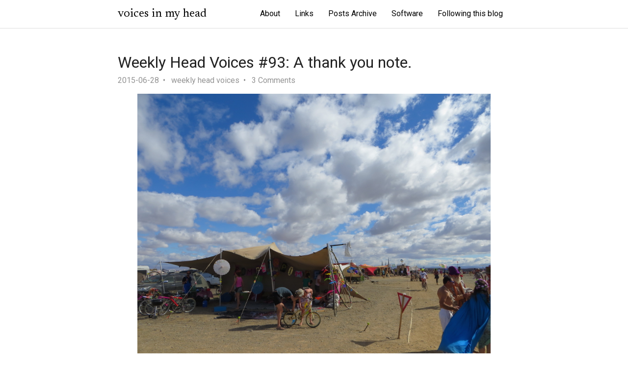

--- FILE ---
content_type: text/html
request_url: https://cpbotha.net/2015/06/28/weekly-head-voices-93-a-thank-you-note/
body_size: 4476
content:
<!DOCTYPE html>
<html>
<head>
    <title>Weekly Head Voices #93: A thank you note. // voices in my head</title>

    <meta charset="utf-8" />
<meta http-equiv="content-type" content="text/html; charset=utf-8" />
<meta
  name="viewport"
  content="width=device-width, initial-scale=1.0, maximum-scale=1"
/>

  

    

<meta property="og:title" content="Weekly Head Voices #93: A thank you note." />
    <meta property="og:description" content="
     


The week of Monday June 21 to Sunday June 28 as seen through bullets:


    On Monday I received a super sweet email from an ex-student of one of my DataVis courses at the TU Delft. My course got a “one of the best” rating, but more importantly, the gentleman in question explained that it had inspired him to make a career in DataVis (and judging by his work record up to now, he’s doing a really good job of it!). It’s hard to explain how much good such a thank you mail does to my heart.
  

    This reminded me accutely of the concluding life advice the American author David Sedaris gave to the guests attending his edition of the Dutch College Tour. The advice was:
  


Write thank you notes." />
    <meta property="og:type" content="website" />
    <meta property="og:locale" content="en_US" />
    <meta property="og:url" content="https://cpbotha.net/2015/06/28/weekly-head-voices-93-a-thank-you-note/" />


    <link rel="shortcut icon" href="/favicon.ico">

    <link href="https://cpbotha.net/webfonts/ptserif/main.css" rel='stylesheet' type='text/css'>
    <link href="https://cpbotha.net/webfonts/source-code-pro/main.css" rel="stylesheet" type="text/css">

    
    <link rel="stylesheet" href="https://fonts.googleapis.com/css2?family=Newsreader:ital,wght@0,400;0,700;1,400;1,700&family=Roboto:ital,wght@0,400;0,700;1,400;1,700&display=swap">

    <link rel="stylesheet" href="https://cpbotha.net/css/style.css">
    

    <meta name="generator" content="Hugo 0.154.2">
</head>


<body>
<div id="container">
    <header id="header">
    <div id="header-outer" class="outer">
        <div id="header-inner" class="inner">
            <a id="main-nav-toggle" class="nav-icon" href="javascript:;"></a>
            <a id="logo" class="logo-text" href="https://cpbotha.net/">voices in my head</a>
            <nav id="main-nav">
                
                <a class="main-nav-link" href="/about/">About</a>
                
                <a class="main-nav-link" href="/links/">Links</a>
                
                <a class="main-nav-link" href="/archive/">Posts Archive</a>
                
                <a class="main-nav-link" href="/software/">Software</a>
                
                <a class="main-nav-link" href="/following-this-blog/">Following this blog</a>
                
            </nav>
            <nav id="sub-nav">
                <div id="search-form-wrap">
                </div>
            </nav>
        </div>
    </div>
</header>

    <section id="main" class="outer">
        <article class="article article-type-post" itemscope itemprop="blogPost">
    <div class="article-inner">
        
        <header class="article-header">
            <h1 class="article-title" itemprop="name">Weekly Head Voices #93: A thank you note.</h1>
        </header>
        
        <div class="article-meta">
            <a href="/2015/06/28/weekly-head-voices-93-a-thank-you-note/" class="article-date">
                <time datetime='2015-06-28T11:31:00.000&#43;00:00' itemprop="datePublished">2015-06-28</time>
            </a>
            
            
            <div class="post-categories">
                <div class="article-category">
                    
                    
                    <a class="article-category-link" href="https://cpbotha.net//categories/weekly-head-voices">weekly head voices</a>
                    
                </div>
            </div>
            
            
            <div class="article-comment-link-wrap">
              <a href="/2015/06/28/weekly-head-voices-93-a-thank-you-note/#isso-thread" class="article-comment-link">Comments</a>
            </div>
        </div>
        <div class="article-entry" itemprop="articleBody">
            









<figure><a href="/wp-content/uploads/2015/06/wpid-pompen_en_pimpen1.jpg">
    <img
        
            
            src="/wp-content/uploads/2015/06/wpid-pompen_en_pimpen1.jpg"
        /> </a>
</figure>

<p>The week of Monday June 21 to Sunday June 28 as seen through bullets:</p>
<ul class="org-ul">
<li>
    On Monday I received a super sweet email from an ex-student of one of my DataVis courses at the TU Delft. My course got a “one of the best” rating, but more importantly, the gentleman in question explained that it had inspired him to make a career in DataVis (and judging by his work record up to now, he’s doing a really good job of it!). It’s hard to explain how much good such a thank you mail does to my heart.
  </li>
<li>
    This reminded me accutely of the concluding life advice the American author <a href="https://nl.wikipedia.org/wiki/David_Sedaris">David Sedaris</a> gave to the guests attending his edition of the Dutch <a href="https://nl.wikipedia.org/wiki/College_Tour">College Tour</a>. The advice was:
  </li>
</ul>
<blockquote>
<p>Write thank you notes.</p>
</blockquote>
<p>He made it patently clear that “thanks in advance” was absolutely not good enough, but that a dedicated thank you email or letter after the fact was an art that he recommended we all practise. I shall try harder to remember to do this more often!</p>
<ul class="org-ul">
<li>
    I wrote a really nerdy bullet in this post about trying out docker. <i>Then</i> I wrote this bullet to warn you about the nerdiness of the subsequent one.
  </li>
<li>
    I finally got to try out <a href="https://www.docker.com/">docker</a>. It gave me great pleasure to do this in exactly the way that would probably cause any docker expert to pass out due to the sheer magnitude of rules and guidelines I alternatively <a href="http://blog.docker.com/2014/06/why-you-dont-need-to-run-sshd-in-docker/">broke and bent</a>. I’m only using docker as a convenient way to bring up development-only light(er)-weight isolated virtual environments on my macbook using boot2docker. On Linux I would probably just use <a href="https://linuxcontainers.org/lxd/introduction/">LXD/LXC</a>, but there’s no boot2lxd (yet?) and I like to have my development tools consistent everywhere. I can report that even when you’re doing it wrong, docker works pretty well. The upshot is that I now have a docker image, based on <a href="https://registry.hub.docker.com/_/ubuntu-upstart/">ubuntu-upstart</a>, with postgres, solr, redis and a whole bunch of Python to start containers from and work on one of our products that requires that stack. I use IntelliJ’s remote interpreter support for the IDE parts of this solution.
  </li>
<li>
    This week, I <i>really</i> missed my AfrikaBurn family. I guess we should start thinking seriously about our next appearance in Tankwa Town. This has also made me think a little more about <i>nostalgia</i>, and especially the fact that it’s directed at a point in space-time. We <i>can</i> travel through relevant space more or less at will. However, through time we can only move in one direction, and as if that wasn’t bad enough, we have to move at the same speed as everyone else. If we wish to reach back through space-time to that exact point of nostalgic origin, our only choice is to learn how to warp reality by sculpting with perception.
  </li>
</ul>
<p>Have a great week, and remember to write that thank you note! Thank <em>you</em> very much for reading <em>this</em>!</p>

        </div>

        
        
        
        
        
        

        


        
        <footer class="article-footer">
            <ul class="article-tag-list">
                
                <li class="article-tag-list-item">
                    <a class="article-tag-list-link" href="https://cpbotha.net//tags/docker">docker
                    </a>
                </li>
                
                <li class="article-tag-list-item">
                    <a class="article-tag-list-link" href="https://cpbotha.net//tags/thank-you">thank you
                    </a>
                </li>
                
            </ul>
        </footer>
        
    </div>
    
<nav id="article-nav">
  
  <a
    href="/2015/07/19/weekly-head-voices-94-into-the-wild/"
    id="article-nav-newer"
    class="article-nav-link-wrap"
  >
    <div class="article-nav-title">
      <span>&lt;</span>&nbsp; Weekly Head Voices #94: Into the wild.
    </div>
  </a>
   
  <a
    href="/2015/06/21/weekly-head-voices-92-the-cake-is-a-lie/"
    id="article-nav-older"
    class="article-nav-link-wrap"
  >
    <div class="article-nav-title">
      Weekly Head Voices #92: The cake is a lie.&nbsp;<span>&gt;</span>
    </div>
  </a>
  
</nav>


 
<div class="article-footer">
  Related posts: 
  <a href="/2013/12/14/on-leaving-the-netherlands/">🌤 On leaving the Netherlands</a>
  
</div>


</article>




<style>
          .isso-comment .avatar img {max-width: 100%;}
          .isso-comment > div.text-wrapper > div.text p {margin-top: 1em;}
        </style>
            
    <script data-isso="/isso/cpbotha.net/"
            
            data-isso-reply-notifications="true"
            data-isso-avatar="false"
            data-isso-gravatar="true"
            
            data-isso-max-comments-nested="inf"
            data-isso-max-comments-top="inf"
            data-isso-require-email="true"
            data-isso-vote="false"
            src="/isso/cpbotha.net/js/embed.min.js"></script>

    
    
    <section data-title="Weekly Head Voices #93: A thank you note." id="isso-thread"></section>
        
    </section>
    <footer id="footer">
  
  <div id="search-form-wrap" class="">
    <form class="search-form" method="get" action="https://duckduckgo.com/">
      <input type="search" name="q" class="search-text" placeholder="" title="" size="20" maxlength="128">
      <input type="hidden" name="sites" value="cpbotha.net" />
      <input type="submit" value="Search site with DDG" class="hidden" />
    </form>
  </div>

  <div class="outer">
    <div id="footer-info" class="inner">
      &copy; 2026 voices in my head
      <br />
      Powered by <a href="https://gohugo.io" target="_blank">Hugo</a> with theme
      <a href="https://github.com/carsonip/hugo-theme-minos" target="_blank"
        >Minos</a
      >
    </div>
  </div>

  
  <link
    rel="stylesheet"
    href="https://cdnjs.cloudflare.com/ajax/libs/highlight.js/9.9.0/styles/solarized-light.min.css"
    integrity="sha384-bFKDPkG3geCujYJIbPornilfOgmYQoPS45Oh/8daqqo1SUwNY06OeHorpgnNvx82"
    crossorigin="anonymous"
  />
  <script
    src="https://cdnjs.cloudflare.com/ajax/libs/highlight.js/9.9.0/highlight.min.js"
    integrity="sha256-KbfTjB0WZ8vvXngdpJGY3Yp3xKk+tttbqClO11anCIU="
    crossorigin="anonymous"
  ></script>
  <script>
    hljs.initHighlightingOnLoad();
  </script>

  
  <script>
    document
      .getElementById("main-nav-toggle")
      .addEventListener("click", function () {
        var header = document.getElementById("header");
        if (header.classList.contains("mobile-on")) {
          header.classList.remove("mobile-on");
        } else {
          header.classList.add("mobile-on");
        }
      });
  </script>
</footer>

</div>
</body>
</html>
